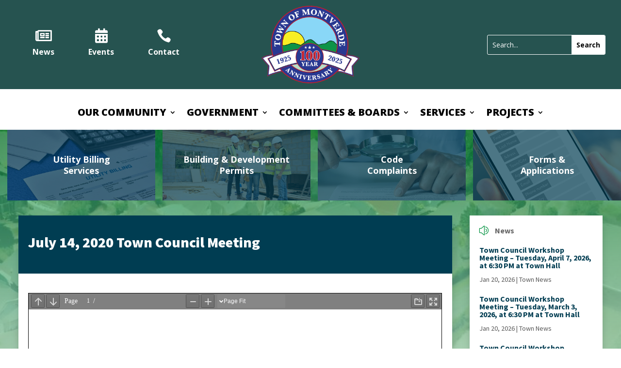

--- FILE ---
content_type: text/html; charset=UTF-8
request_url: https://mymontverde.com/?pdfemb-data=eyJ1cmwiOiJodHRwczpcL1wvbXltb250dmVyZGUuY29tXC93cC1jb250ZW50XC91cGxvYWRzXC8yMDIwXC8wN1wvSnVseS0xNC0yMDIwLVRvd24tQ291bmNpbC1BZ2VuZGEucGRmIiwidGl0bGUiOiJKdWx5IDE0LCAyMDIwIFRvd24gQ291bmNpbCBBZ2VuZGEiLCJpbmRleCI6MSwicGRmSUQiOjMxMTl9
body_size: 5634
content:

		<!DOCTYPE html>
		<html id="wp-pdf-embbed" style="height: 100%;" lang="en-US">

			<head>
	<meta charset="utf-8">
	<link rel="profile" href="https://gmpg.org/xfn/11">
	<meta name="google" content="notranslate">

	<title>PDF Embedder Viewer</title>

	<link rel="resource" type="application/l10n" href="https://mymontverde.com/wp-content/plugins/PDFEmbedder-premium/assets/js/pdfjs/locale/locale.properties">

	<link rel='stylesheet' id='pdfemb-viewer-css' href='https://mymontverde.com/wp-content/plugins/PDFEmbedder-premium/assets/css/pdf-embedder.min.css?ver=5.3.1' type='text/css' media='all' />
<link rel='stylesheet' id='pdfemb-viewer-print-css' href='https://mymontverde.com/wp-content/plugins/PDFEmbedder-premium/assets/css/pdf-embedder-print.min.css?ver=5.3.1' type='text/css' media='print' />
<script type="text/javascript" src="https://mymontverde.com/wp-includes/js/jquery/jquery.min.js?ver=3.7.1" id="jquery-core-js"></script>
<script type="text/javascript" src="https://mymontverde.com/wp-includes/js/jquery/jquery-migrate.min.js?ver=3.4.1" id="jquery-migrate-js"></script>
<script type="text/javascript" id="jquery-js-after">
/* <![CDATA[ */
jqueryParams.length&&$.each(jqueryParams,function(e,r){if("function"==typeof r){var n=String(r);n.replace("$","jQuery");var a=new Function("return "+n)();$(document).ready(a)}});
//# sourceURL=jquery-js-after
/* ]]> */
</script>
<script type="text/javascript" id="pdfemb-viewer-js-before">
/* <![CDATA[ */
const pdfemb_trans ={"homeUrl":"https:\/\/mymontverde.com","ajaxurl":"https:\/\/mymontverde.com\/wp-admin\/admin-ajax.php","workerSrc":"https:\/\/mymontverde.com\/wp-content\/plugins\/PDFEmbedder-premium\/assets\/js\/pdf-worker.min.js","cMapUrl":"https:\/\/mymontverde.com\/wp-content\/plugins\/PDFEmbedder-premium\/assets\/js\/pdfjs\/cmaps\/","objectL10n":{"loading":"Loading...","page":"Page","zoom":"Zoom","prev":"Previous page","next":"Next page","zoomin":"Zoom In","zoomout":"Zoom Out","secure":"Secure","download":"Download PDF","fullscreen":"Full Screen","domainerror":"Error: URL to the PDF file must be on exactly the same domain as the current web page.","clickhereinfo":"Click here for more info","widthheightinvalid":"PDF page width or height are invalid","viewinfullscreen":"View in Full Screen"},"tracking":true,"trackingNonce":"dab7ca5e83","fullscreenMode":"off","zoom":"page-width","fpzoom":"page-fit","newwindow":"on","continousscroll":true,"scrolltotop":false,"mobilewidth":500,"height":"max","toolbar":"top","toolbarfixed":"on","download":true}
//# sourceURL=pdfemb-viewer-js-before
/* ]]> */
</script>
<script type="text/javascript" src="https://mymontverde.com/wp-content/plugins/PDFEmbedder-premium/assets/js/pdf-viewer.min.js?ver=5.3.1" id="pdfemb-viewer-js"></script>
		<style type="text/css" id="wp-custom-css">
			.home div.et_pb_section.et_pb_section_0 {
    background-size: cover!important;
}
.placemap {
    float: right;
    padding: 0 20px;
}

@media (min-width: 980px) {
.et_blog_grid_equal_height .et_pb_salvattore_content[data-columns]::before {
	content: '4 .column.size-1of4' !important;
}
@media only screen and ( min-width: 980px ) {
	.et_blog_grid_equal_height  .column.size-1of4 {
	    width: 24%!important;
	    margin-right: 1%;
	}
}}
.et_blog_grid_equal_height article {
	overflow: hidden;
}

.__dt_col_0 {
    background-image: url(https://mymontverde.com/wp-content/plugins/download-manager/assets/file-type-icons/pdf.svg)!important;
}
#main-content {background-color:transparent!important;}
#text-5.et_pb_widget {margin-bottom:20px!important;}
#text-6.et_pb_widget {padding:20px;background-color:#fff;font-family:source sans pro;}
#text-6.et_pb_widget .widgettitle{font-size:18px;font-weight: 700;color: #333333!important;}
#text-6.et_pb_widget .textwidget{font-size:16px;}
#text-6.et_pb_widget .textwidget a {color:#ec5237!important;}
.single .et_pb_post {padding-bottom:0px!important;}
.et_pb_post {margin-bottom:20px!important;}
.events-table {border-left:none!important;border-right:none!important;}
.eventfeaturedhome {width: 30%;}
.et_pb_gallery .et-pb-arrow-prev:before,.et_pb_gallery .et-pb-arrow-next:before {color: #fff!important;background: rgba(0,0,0,0.4)!important;}
.et_pb_gallery .et-pb-controllers a {width: 12px!important;height: 12px!important;}
.wpdm-all-packages-table tr th, .events-table .event-time, .events-table .event-description{color:#555!important;}
.fc-content-skeleton table {border-bottom:none!important;}
.fc-content-skeleton .fc-event-container {padding: 6px 0px!important;}
.fc-view-container .ui-widget-header {background:#00923F; color:#fff!important;}
.fc-view-container .entry-content thead th, .entry-content tr th {color:#fff;}
#main-footer {background-image:url(https://staging.mymontverde.com/wp-content/uploads/2018/05/lake-sunset2-1.jpg);background-size:cover;backgroun-repeat:no-repeat;background-position:center;}
footer#main-footer .container::before {
    position: absolute!important;
    content: ""!important;
    left: 0;
    top: 0;
    width: 100%!important;
    height: 100%!important;
    background-color: rgba(0, 146, 63,0.7);
}
footer#main-footer .container{
width:100%!important;
max-width:100%!important;
}

div#footer-widgets {
    width: 80%;
    margin: 0 auto;
    max-width: 1280px;
}
.footer-widget {
position:relative;
}
#footer-bottom {
    padding: 0;
}

div#footer-info {
    text-align: center;
    width: 100%;
    position: relative;
    color: #fff;
}

#footer-info a {
    color: #fff!important;
}


.footer-widget .title {font-family:source sans pro;font-weight:bold;font-size:16px;color:#fff;}
.footer-widget p, .footer-widget .clearfix, .footer-widget .textwidget {font-family:source sans pro;font-size:14px;color:#8a949b;}
.mobile_menu_bar_toggle:before {color:#ec5237;}
.et_mobile_menu {border-top:3px solid #ec5237!important;}
.myblb .et_pb_blurb_container, .placeblb .et_pb_blurb_container {padding-left:0px;}
#menu-main-menu li{border-top:1px solid rgba(255,255,255,0.1);padding-top: .5em;}
#menu-main-menu .current-menu-item {font-weight:bold;}
#tribe-events-list-widget-2 .widgettitle {color:#fff;text-transform:uppercase;font-size:16px;font-weight:800;}
#tribe-events-list-widget-2 .tribe-event-title a {color:#ec5237!important;font-weight:700;font-size:14px;}
#tribe-events-list-widget-2 .tribe-event-date-start, #tribe-events-list-widget-2 .tribe-event-time {color:#8a949b;font-size:14px;}
.w3eden a {
    color: #00923F!important;
}

.w3eden .btn-primary:not(:disabled):not(.disabled).active, .w3eden .btn-primary:not(:disabled):not(.disabled):active, .w3eden .show>.btn-primary.dropdown-toggle,.w3eden .btn-primary,.col-md-12 .met-panel-primary .met-panel-heading,.pagination>.active>a, .pagination>.active>span, .pagination>.active>a:hover, .pagination>.active>span:hover, .pagination>.active>a:focus, .pagination>.active>span:focus, .ui-state-active, .ui-widget-content .ui-state-active, .ui-widget-header .ui-state-active, a.ui-button:active, .ui-button:active, .ui-button.ui-state-active:hover{
    background-color: #00923F!important;
    border-color: #00923F!important;
	color:#fff!important;
}
#ajaxsearchlite1 .probox .proinput input, div.asl_w .probox .proinput input, #ajaxsearchlite1 .probox, div.asl_w .probox, div.asl_w,div.asl_w .probox .promagnifier {
    background-color: #00923F!important;
    background-image: none;
}
.col-md-12 .met-panel-primary, .w3eden .pagination li a:not(.disabled):not(.current):hover, .w3eden .pagination li a:not(.disabled):not(.current):hover{
	border-color: #00923F!important;
}
body .w3eden a.btn.btn-secondary, .w3eden .btn-secondary:not(:disabled):not(.disabled).active, .w3eden .btn-secondary:not(:disabled):not(.disabled):active, .w3eden .show>.btn-secondary.dropdown-toggle{
	background-color: #00923F!important; 
	color:#fff!important;
}
.w3eden h3.media-heading a {
    pointer-events: none;
}
.et-menu.nav>li>a{
padding-top:0px!important;
padding-left:0px!important;
}
.et-menu.nav>li>a:hover, .et-menu.nav>li>a:focus{
background-color:transparent!important;
}
div.et_pb_section.et_pb_section_0 {background-size:contain!important;}

.map-button{
  cursor:pointer;
  transition: all 0.7s;
  -webkit-transition: all 0.7s; 
 }

 #google-map {
 height: 350px;
 width:100%;
 }

.single-post h1.entry-title, .single-post .post-meta {font-family:Source Sans Pro;}
#cn-cmap .chosen-container.chosen-container-single {width:250px!important;}

div.cn-list span.cn-image-none {
	background-image: url("https://mymontverde.com/wp-content/uploads/2018/09/Generic-Avatar.png") !important;
	background-position: center center !important;
	background-repeat: no-repeat !important;
	background-size: cover;
	/*border-radius: 50%; uncomment this line if you are using the Circled template */
}
 
div.cn-list span.cn-image-none span {display: none !important;}
#cn-cmap span.cn-image-style {display: block!important;max-width: 100%;width: 130px;}
.page-id-1323 .unite-gallery {margin-left:0px!important;}
.tribe-mini-calendar-event {border-bottom:0px!important;}
h2.tribe-events-title {padding-bottom:0px!important;}
#footer-widgets {padding: 4% 0 0;}
.footer-widget p, .footer-widget .clearfix,.footer-widget .textwidget {color:#fff!important;font-size:16px!important;}
#footer-widgets .footer-widget li {font-family:source sans pro;font-size:16px!important;}
.footer-widget li:before {border-color:#003D52!important;}
.searchhome #ajaxsearchlite1 .probox {background-color:#fff!important;background-image:none!important;}
.searchhome #ajaxsearchlite1 .probox .proinput input, div.asl_w .probox .proinput input {color:#000!important;}
.searchhome div.asl_w .probox .proinput input::placeholder { color: #000!important;}
#ajaxsearchlite1 .probox .proinput input, div.asl_w .probox .proinput input {font-size:16px;}
/** @media screen and (min-width:1024px) {
.bwg_slideshow_image_wrap_0 {width:90%!important;height:600px!important;}
.bwg_slideshow_image_container_0 {width:100%!important;height:600px!important;}
#bwg_slideshow_image_0 {max-width:100%!important;max-height:600px!important;}
}**/

@media screen and (min-width:981px) {
	#main-header {display:none;}
	.et_pb_gutters3 .footer-widget {
    margin-bottom: 2.5%;
}
	.disclaimermobile {display:none;}

.header-callouts {
position:absolute;
width:100%;
}
}
@media screen and (max-width:980px) {
/**.et_pb_widget_area_left {display:none;}	**/
	.et_pb_module.et_pb_sidebar_0.et_pb_widget_area.et_pb_widget_area_left {display:none;}
	#logo {max-height:70%!important;}
	.mobile_menu_bar:before {font-size:40px!important;}
	.disclaimerdesk {display:none!important;}
	.disclaimermobile {display:block;}
}

@media screen and (min-width:769px) {
.depblurbs {
    float: left;
    width: 25%;
}
.parkblurbs {
    float: left;
    width: 31.33%;
	margin:0 1%;
}
}

.et-menu-nav li.mega-menu.community>ul>li {
    width: 20%!important;
}

@media screen and (min-width:981px){
.et_pb_gutters3.et_pb_footer_columns5 .footer-widget:last-child {
    width: 100%!important;
}

.et_pb_gutters3 .footer-widget:last-child .widget_text {width: 100%;}

.et_pb_gutters3.et_pb_footer_columns5 .footer-widget {
    width: 20.875%!important;
}

.et_pb_gutters3.et_pb_footer_columns5 .footer-widget:nth-child(4n) {
    margin-right: 0!important;
}
.mega-menu.government li.towndep ul {
    padding-left: 15px;
}
}		</style>
		
		<link rel="canonical" href="https://mymontverde.com/wp-content/uploads/2020/07/July-14-2020-Town-Council-Agenda.pdf" />
		<meta name="robots" content="index, nofollow" />

		<link rel="icon" href="https://mymontverde.com/wp-content/uploads/2018/05/cropped-logo-32x32.png" sizes="32x32" />
<link rel="icon" href="https://mymontverde.com/wp-content/uploads/2018/05/cropped-logo-192x192.png" sizes="192x192" />
<link rel="apple-touch-icon" href="https://mymontverde.com/wp-content/uploads/2018/05/cropped-logo-180x180.png" />
<meta name="msapplication-TileImage" content="https://mymontverde.com/wp-content/uploads/2018/05/cropped-logo-270x270.png" />
</head>

			<body id="wppdf-iframe-body" tabindex="1">

				<div id="pdf-data"
					data-index="1"
					class="pdf-embed pdf-embed-1 pdf-embed-container mobile-view-active mobile-view-500"
					data-file="https://mymontverde.com/wp-content/uploads/2020/07/July-14-2020-Town-Council-Agenda.pdf"
					data-pdfid="3119"
					data-page="1"
					data-toolbar="top"
					data-height="100%"
					style="height: 100%;"
											data-mobile-width="500"
									>

				<div id="outerContainer">

											<div class="pdfemb-inner-div-wantmobile-fswrap pdfemb-wantmobile">
							<div class="pdfemb-wantmobile-fsarea">View In Full Screen</div>
						</div>
					
					
					<div id="mainContainer">

						
							
							
							<div class="toolbar pdfemb-toolbar-always-visible-on pdfemb-toolbar-display-top">

								<div id="toolbarContainer" class="toolbarContainer">
									<div id="toolbarViewer" class="toolbarViewer">
										<div id="toolbarViewerLeft" class="toolbarViewerLeft">

											
											<div class="splitToolbarButton">
												<button class="toolbarButton previousButton" title="Previous Page" id="previous" tabindex="13" data-l10n-id="previous">
													<span data-l10n-id="previous_label">Previous</span>
												</button>

												<button class="toolbarButton nextButton next-bottom" title="Next Page" id="next" tabindex="14" data-l10n-id="next">
													<span data-l10n-id="next_label">Next</span>
												</button>
											</div>

											<span class="numPageStart">Page</span>
											<input type="number" id="pageNumber" class="pageNumber toolbarField" title="Page" value="1" size="4" min="1" tabindex="15" data-l10n-id="page" autocomplete="off">
											<span class="numbPagesDivider">/</span>
											<span id="numPages" class="numPages toolbarLabel"></span>
										</div>

										<div id="toolbarViewerRight" class="toolbarViewerRight">

											
											<button id="print" class="toolbarButton printButtonHidden" title="Print" tabindex="33" data-l10n-id="print">
												<span data-l10n-id="print_label">Print</span>
											</button>

																							<button id="download" class="download toolbarButton dlButtonOn" title="Download" tabindex="34" data-l10n-id="download">
													<span data-l10n-id="download_label">Download</span>
												</button>
											
											
											<button id="fullscreen" data-pdf-id="3119" class="toolbarButton wppdf-fullscreen-button wppdf-embed-fullscreen-3119 fsButtonHidden" title="Fullscreen" tabindex="35" data-l10n-id="fullscreen" data-popup="#pdf-data">
												<span data-l10n-id="fullscreen_label">Fullscreen</span>
											</button>

											<!-- Should be visible when the "editorModeButtons" are visible. -->
											<div id="editorModeSeparator" class="editorModeSeparator verticalToolbarSeparator hidden"></div>

										</div>

										<div id="toolbarViewerMiddle" class="toolbarViewerMiddle">
											<div class="splitToolbarButton">
												<button id="zoomOut" class="zoomOut toolbarButton" title="Zoom Out" tabindex="21" data-l10n-id="zoom_out">
													<span data-l10n-id="zoom_out_label">Zoom Out</span>
												</button>
												<button id="zoomIn" class="zoomIn toolbarButton" title="Zoom In" tabindex="22" data-l10n-id="zoom_in">
													<span data-l10n-id="zoom_in_label">Zoom In</span>
												</button>
											</div>

											<span id="scaleSelectContainer" class="scaleSelectContainer dropdownToolbarButton">
												<select id="scaleSelect" class="scaleSelect" title="Zoom" tabindex="23" data-l10n-id="zoom">
													<option id="pageAutoOption" title="" value="auto" data-l10n-id="page_scale_auto">Automatic Zoom</option>
													<option id="pageActualOption" title="" value="page-actual" data-l10n-id="page_scale_actual">Actual Size</option>
													<option id="pageFitOption" title="" value="page-fit" selected="selected" data-l10n-id="page_scale_fit">Page Fit</option>
													<option id="pageWidthOption" title="" value="page-width" data-l10n-id="page_scale_width">Page Width</option>
													<option id="customScaleOption" title="" value="custom" disabled="disabled" hidden="true"></option>
													<option title="" value="0.5" data-l10n-id="page_scale_percent" data-l10n-args='{ "scale": 50 }'>50%</option>
													<option title="" value="0.75" data-l10n-id="page_scale_percent" data-l10n-args='{ "scale": 75 }'>75%</option>
													<option title="" value="1" data-l10n-id="page_scale_percent" data-l10n-args='{ "scale": 100 }'>100%</option>
													<option title="" value="1.25" data-l10n-id="page_scale_percent" data-l10n-args='{ "scale": 125 }'>125%</option>
													<option title="" value="1.5" data-l10n-id="page_scale_percent" data-l10n-args='{ "scale": 150 }'>150%</option>
													<option title="" value="2" data-l10n-id="page_scale_percent" data-l10n-args='{ "scale": 200 }'>200%</option>
													<option title="" value="3" data-l10n-id="page_scale_percent" data-l10n-args='{ "scale": 300 }'>300%</option>
													<option title="" value="4" data-l10n-id="page_scale_percent" data-l10n-args='{ "scale": 400 }'>400%</option>

																									</select>
											</span>
										</div>
									</div>

									<div id="loadingBar" class="loadingBar">
										<div class="progress">
											<div class="glimmer"></div>
										</div>
									</div>
								</div>
							</div>

						
						<div id="viewerContainer" tabindex="0"
							class="scrollbar-none							continousscroll-on							toolbar-visible-on							toolbar-top">

							<div id="viewer" class="pdfViewer"></div>
						</div>

						<div id="errorWrapper" hidden="true">
							<div id="errorMessageLeft">
								<span id="errorMessage"></span>
								<button id="errorShowMore" data-l10n-id="error_more_info">More Information</button>
								<button id="errorShowLess" data-l10n-id="error_less_info" hidden="true">Less Information</button>
							</div>
							<div id="errorMessageRight">
								<button id="errorClose" data-l10n-id="error_close">Close</button>
							</div>
							<div id="errorSpacer"></div>
							<textarea id="errorMoreInfo" hidden="true" readonly="readonly"></textarea>
						</div>

					</div><!-- mainContainer -->

					<div id="dialogContainer">
	<dialog id="passwordDialog">
		<div class="row">
			<label for="password" id="passwordText" data-l10n-id="password_label">Enter the password to open this PDF file:</label>
		</div>
		<div class="row">
			<input type="password" id="password" class="toolbarField">
		</div>
		<div class="buttonRow">
			<button id="passwordCancel" class="dialogButton"><span data-l10n-id="password_cancel">Cancel</span></button>
			<button id="passwordSubmit" class="dialogButton"><span data-l10n-id="password_ok">OK</span></button>
		</div>
	</dialog>
	<dialog id="documentPropertiesDialog">
		<div class="row">
			<span id="fileNameLabel" data-l10n-id="document_properties_file_name">File name:</span>
			<p id="fileNameField" aria-labelledby="fileNameLabel">-</p>
		</div>
		<div class="row">
			<span id="fileSizeLabel" data-l10n-id="document_properties_file_size">File size:</span>
			<p id="fileSizeField" aria-labelledby="fileSizeLabel">-</p>
		</div>
		<div class="separator"></div>
		<div class="row">
			<span id="titleLabel" data-l10n-id="document_properties_title">Title:</span>
			<p id="titleField" aria-labelledby="titleLabel">-</p>
		</div>
		<div class="row">
			<span id="authorLabel" data-l10n-id="document_properties_author">Author:</span>
			<p id="authorField" aria-labelledby="authorLabel">-</p>
		</div>
		<div class="row">
			<span id="subjectLabel" data-l10n-id="document_properties_subject">Subject:</span>
			<p id="subjectField" aria-labelledby="subjectLabel">-</p>
		</div>
		<div class="row">
			<span id="keywordsLabel" data-l10n-id="document_properties_keywords">Keywords:</span>
			<p id="keywordsField" aria-labelledby="keywordsLabel">-</p>
		</div>
		<div class="row">
			<span id="creationDateLabel" data-l10n-id="document_properties_creation_date">Creation Date:</span>
			<p id="creationDateField" aria-labelledby="creationDateLabel">-</p>
		</div>
		<div class="row">
			<span id="modificationDateLabel" data-l10n-id="document_properties_modification_date">Modification Date:</span>
			<p id="modificationDateField" aria-labelledby="modificationDateLabel">-</p>
		</div>
		<div class="row">
			<span id="creatorLabel" data-l10n-id="document_properties_creator">Creator:</span>
			<p id="creatorField" aria-labelledby="creatorLabel">-</p>
		</div>
		<div class="separator"></div>
		<div class="row">
			<span id="producerLabel" data-l10n-id="document_properties_producer">PDF Producer:</span>
			<p id="producerField" aria-labelledby="producerLabel">-</p>
		</div>
		<div class="row">
			<span id="versionLabel" data-l10n-id="document_properties_version">PDF Version:</span>
			<p id="versionField" aria-labelledby="versionLabel">-</p>
		</div>
		<div class="row">
			<span id="pageCountLabel" data-l10n-id="document_properties_page_count">Page Count:</span>
			<p id="pageCountField" aria-labelledby="pageCountLabel">-</p>
		</div>
		<div class="row">
			<span id="pageSizeLabel" data-l10n-id="document_properties_page_size">Page Size:</span>
			<p id="pageSizeField" aria-labelledby="pageSizeLabel">-</p>
		</div>
		<div class="separator"></div>
		<div class="row">
			<span id="linearizedLabel" data-l10n-id="document_properties_linearized">Fast Web View:</span>
			<p id="linearizedField" aria-labelledby="linearizedLabel">-</p>
		</div>
		<div class="buttonRow">
			<button id="documentPropertiesClose" class="dialogButton"><span data-l10n-id="document_properties_close">Close</span></button>
		</div>
	</dialog>
	<dialog id="printServiceDialog" style="min-width: 200px;">
		<div class="row">
			<span data-l10n-id="print_progress_message">Preparing document for printing…</span>
		</div>
		<div class="row">
			<progress value="0" max="100"></progress>
			<span data-l10n-id="print_progress_percent" data-l10n-args='{ "progress": 0 }' class="relative-progress">0%</span>
		</div>
		<div class="buttonRow">
			<button id="printCancel" class="dialogButton"><span data-l10n-id="print_progress_close">Cancel</span></button>
		</div>
	</dialog>
</div><!-- dialogContainer -->

					<div id="printContainer"></div>

					<div class="pdfmedia">
											</div>

				</div>

							</body>
		</html>

		
<!--
Performance optimized by W3 Total Cache. Learn more: https://www.boldgrid.com/w3-total-cache/?utm_source=w3tc&utm_medium=footer_comment&utm_campaign=free_plugin

Object Caching 82/102 objects using Memcached
Page Caching using Redis (Requested URI contains query) 
Lazy Loading
Database Caching 4/35 queries in 0.012 seconds using Memcached

Served from: mymontverde.com @ 2026-01-20 20:31:53 by W3 Total Cache
-->

--- FILE ---
content_type: text/css
request_url: https://mymontverde.com/wp-content/et-cache/global/et-divi-customizer-global.min.css?ver=1764927863
body_size: 2370
content:
body,.et_pb_column_1_2 .et_quote_content blockquote cite,.et_pb_column_1_2 .et_link_content a.et_link_main_url,.et_pb_column_1_3 .et_quote_content blockquote cite,.et_pb_column_3_8 .et_quote_content blockquote cite,.et_pb_column_1_4 .et_quote_content blockquote cite,.et_pb_blog_grid .et_quote_content blockquote cite,.et_pb_column_1_3 .et_link_content a.et_link_main_url,.et_pb_column_3_8 .et_link_content a.et_link_main_url,.et_pb_column_1_4 .et_link_content a.et_link_main_url,.et_pb_blog_grid .et_link_content a.et_link_main_url,body .et_pb_bg_layout_light .et_pb_post p,body .et_pb_bg_layout_dark .et_pb_post p{font-size:14px}.et_pb_slide_content,.et_pb_best_value{font-size:15px}a{color:#ec5237}.nav li ul{border-color:#ec5237}#et-secondary-nav li ul{background-color:#ec5237}#top-menu li.current-menu-ancestor>a,#top-menu li.current-menu-item>a,#top-menu li.current_page_item>a{color:#ec5237}@media only screen and (min-width:981px){#main-footer .footer-widget h4,#main-footer .widget_block h1,#main-footer .widget_block h2,#main-footer .widget_block h3,#main-footer .widget_block h4,#main-footer .widget_block h5,#main-footer .widget_block h6{font-size:16px}.et_header_style_left #et-top-navigation,.et_header_style_split #et-top-navigation{padding:40px 0 0 0}.et_header_style_left #et-top-navigation nav>ul>li>a,.et_header_style_split #et-top-navigation nav>ul>li>a{padding-bottom:40px}.et_header_style_split .centered-inline-logo-wrap{width:80px;margin:-80px 0}.et_header_style_split .centered-inline-logo-wrap #logo{max-height:80px}.et_pb_svg_logo.et_header_style_split .centered-inline-logo-wrap #logo{height:80px}.et_header_style_centered #top-menu>li>a{padding-bottom:14px}.et_header_style_slide #et-top-navigation,.et_header_style_fullscreen #et-top-navigation{padding:31px 0 31px 0!important}.et_header_style_centered #main-header .logo_container{height:80px}#logo{max-height:80%}.et_pb_svg_logo #logo{height:80%}.et_header_style_left .et-fixed-header #et-top-navigation,.et_header_style_split .et-fixed-header #et-top-navigation{padding:40px 0 0 0}.et_header_style_left .et-fixed-header #et-top-navigation nav>ul>li>a,.et_header_style_split .et-fixed-header #et-top-navigation nav>ul>li>a{padding-bottom:40px}.et_header_style_centered header#main-header.et-fixed-header .logo_container{height:80px}.et_header_style_split #main-header.et-fixed-header .centered-inline-logo-wrap{width:80px;margin:-80px 0}.et_header_style_split .et-fixed-header .centered-inline-logo-wrap #logo{max-height:80px}.et_pb_svg_logo.et_header_style_split .et-fixed-header .centered-inline-logo-wrap #logo{height:80px}.et_header_style_slide .et-fixed-header #et-top-navigation,.et_header_style_fullscreen .et-fixed-header #et-top-navigation{padding:31px 0 31px 0!important}.et_fixed_nav #page-container .et-fixed-header#top-header{background-color:#ec5237!important}.et_fixed_nav #page-container .et-fixed-header#top-header #et-secondary-nav li ul{background-color:#ec5237}.et-fixed-header #top-menu li.current-menu-ancestor>a,.et-fixed-header #top-menu li.current-menu-item>a,.et-fixed-header #top-menu li.current_page_item>a{color:#ec5237!important}}@media only screen and (min-width:1350px){.et_pb_row{padding:27px 0}.et_pb_section{padding:54px 0}.single.et_pb_pagebuilder_layout.et_full_width_page .et_post_meta_wrapper{padding-top:81px}.et_pb_fullwidth_section{padding:0}}.home div.et_pb_section.et_pb_section_0{background-size:cover!important}.placemap{float:right;padding:0 20px}@media (min-width:980px){.et_blog_grid_equal_height .et_pb_salvattore_content[data-columns]::before{content:'4 .column.size-1of4'!important}@media only screen and (min-width:980px){.et_blog_grid_equal_height .column.size-1of4{width:24%!important;margin-right:1%}}}.et_blog_grid_equal_height article{overflow:hidden}.__dt_col_0{background-image:url(https://mymontverde.com/wp-content/plugins/download-manager/assets/file-type-icons/pdf.svg)!important}#main-content{background-color:transparent!important}#text-5.et_pb_widget{margin-bottom:20px!important}#text-6.et_pb_widget{padding:20px;background-color:#fff;font-family:source sans pro}#text-6.et_pb_widget .widgettitle{font-size:18px;font-weight:700;color:#333333!important}#text-6.et_pb_widget .textwidget{font-size:16px}#text-6.et_pb_widget .textwidget a{color:#ec5237!important}.single .et_pb_post{padding-bottom:0px!important}.et_pb_post{margin-bottom:20px!important}.events-table{border-left:none!important;border-right:none!important}.eventfeaturedhome{width:30%}.et_pb_gallery .et-pb-arrow-prev:before,.et_pb_gallery .et-pb-arrow-next:before{color:#fff!important;background:rgba(0,0,0,0.4)!important}.et_pb_gallery .et-pb-controllers a{width:12px!important;height:12px!important}.wpdm-all-packages-table tr th,.events-table .event-time,.events-table .event-description{color:#555!important}.fc-content-skeleton table{border-bottom:none!important}.fc-content-skeleton .fc-event-container{padding:6px 0px!important}.fc-view-container .ui-widget-header{background:#00923F;color:#fff!important}.fc-view-container .entry-content thead th,.entry-content tr th{color:#fff}#main-footer{background-image:url(https://staging.mymontverde.com/wp-content/uploads/2018/05/lake-sunset2-1.jpg);background-size:cover;backgroun-repeat:no-repeat;background-position:center}footer#main-footer .container::before{position:absolute!important;content:""!important;left:0;top:0;width:100%!important;height:100%!important;background-color:rgba(0,146,63,0.7)}footer#main-footer .container{width:100%!important;max-width:100%!important}div#footer-widgets{width:80%;margin:0 auto;max-width:1280px}.footer-widget{position:relative}#footer-bottom{padding:0}div#footer-info{text-align:center;width:100%;position:relative;color:#fff}#footer-info a{color:#fff!important}.footer-widget .title{font-family:source sans pro;font-weight:bold;font-size:16px;color:#fff}.footer-widget p,.footer-widget .clearfix,.footer-widget .textwidget{font-family:source sans pro;font-size:14px;color:#8a949b}.mobile_menu_bar_toggle:before{color:#ec5237}.et_mobile_menu{border-top:3px solid #ec5237!important}.myblb .et_pb_blurb_container,.placeblb .et_pb_blurb_container{padding-left:0px}#menu-main-menu li{border-top:1px solid rgba(255,255,255,0.1);padding-top:.5em}#menu-main-menu .current-menu-item{font-weight:bold}#tribe-events-list-widget-2 .widgettitle{color:#fff;text-transform:uppercase;font-size:16px;font-weight:800}#tribe-events-list-widget-2 .tribe-event-title a{color:#ec5237!important;font-weight:700;font-size:14px}#tribe-events-list-widget-2 .tribe-event-date-start,#tribe-events-list-widget-2 .tribe-event-time{color:#8a949b;font-size:14px}.w3eden a{color:#00923F!important}.w3eden .btn-primary:not(:disabled):not(.disabled).active,.w3eden .btn-primary:not(:disabled):not(.disabled):active,.w3eden .show>.btn-primary.dropdown-toggle,.w3eden .btn-primary,.col-md-12 .met-panel-primary .met-panel-heading,.pagination>.active>a,.pagination>.active>span,.pagination>.active>a:hover,.pagination>.active>span:hover,.pagination>.active>a:focus,.pagination>.active>span:focus,.ui-state-active,.ui-widget-content .ui-state-active,.ui-widget-header .ui-state-active,a.ui-button:active,.ui-button:active,.ui-button.ui-state-active:hover{background-color:#00923F!important;border-color:#00923F!important;color:#fff!important}#ajaxsearchlite1 .probox .proinput input,div.asl_w .probox .proinput input,#ajaxsearchlite1 .probox,div.asl_w .probox,div.asl_w,div.asl_w .probox .promagnifier{background-color:#00923F!important;background-image:none}.col-md-12 .met-panel-primary,.w3eden .pagination li a:not(.disabled):not(.current):hover,.w3eden .pagination li a:not(.disabled):not(.current):hover{border-color:#00923F!important}body .w3eden a.btn.btn-secondary,.w3eden .btn-secondary:not(:disabled):not(.disabled).active,.w3eden .btn-secondary:not(:disabled):not(.disabled):active,.w3eden .show>.btn-secondary.dropdown-toggle{background-color:#00923F!important;color:#fff!important}.w3eden h3.media-heading a{pointer-events:none}.et-menu.nav>li>a{padding-top:0px!important;padding-left:0px!important}.et-menu.nav>li>a:hover,.et-menu.nav>li>a:focus{background-color:transparent!important}div.et_pb_section.et_pb_section_0{background-size:contain!important}.map-button{cursor:pointer;transition:all 0.7s;-webkit-transition:all 0.7s}#google-map{height:350px;width:100%}.single-post h1.entry-title,.single-post .post-meta{font-family:Source Sans Pro}#cn-cmap .chosen-container.chosen-container-single{width:250px!important}div.cn-list span.cn-image-none{background-image:url("https://mymontverde.com/wp-content/uploads/2018/09/Generic-Avatar.png")!important;background-position:center center!important;background-repeat:no-repeat!important;background-size:cover}div.cn-list span.cn-image-none span{display:none!important}#cn-cmap span.cn-image-style{display:block!important;max-width:100%;width:130px}.page-id-1323 .unite-gallery{margin-left:0px!important}.tribe-mini-calendar-event{border-bottom:0px!important}h2.tribe-events-title{padding-bottom:0px!important}#footer-widgets{padding:4% 0 0}.footer-widget p,.footer-widget .clearfix,.footer-widget .textwidget{color:#fff!important;font-size:16px!important}#footer-widgets .footer-widget li{font-family:source sans pro;font-size:16px!important}.footer-widget li:before{border-color:#003D52!important}.searchhome #ajaxsearchlite1 .probox{background-color:#fff!important;background-image:none!important}.searchhome #ajaxsearchlite1 .probox .proinput input,div.asl_w .probox .proinput input{color:#000!important}.searchhome div.asl_w .probox .proinput input::placeholder{color:#000!important}#ajaxsearchlite1 .probox .proinput input,div.asl_w .probox .proinput input{font-size:16px}@media screen and (min-width:981px){#main-header{display:none}.et_pb_gutters3 .footer-widget{margin-bottom:2.5%}.disclaimermobile{display:none}.header-callouts{position:absolute;width:100%}}@media screen and (max-width:980px){.et_pb_module.et_pb_sidebar_0.et_pb_widget_area.et_pb_widget_area_left{display:none}#logo{max-height:70%!important}.mobile_menu_bar:before{font-size:40px!important}.disclaimerdesk{display:none!important}.disclaimermobile{display:block}}@media screen and (min-width:769px){.depblurbs{float:left;width:25%}.parkblurbs{float:left;width:31.33%;margin:0 1%}}.et-menu-nav li.mega-menu.community>ul>li{width:20%!important}@media screen and (min-width:981px){.et_pb_gutters3.et_pb_footer_columns5 .footer-widget:last-child{width:100%!important}.et_pb_gutters3 .footer-widget:last-child .widget_text{width:100%}.et_pb_gutters3.et_pb_footer_columns5 .footer-widget{width:20.875%!important}.et_pb_gutters3.et_pb_footer_columns5 .footer-widget:nth-child(4n){margin-right:0!important}.mega-menu.government li.towndep ul{padding-left:15px}}